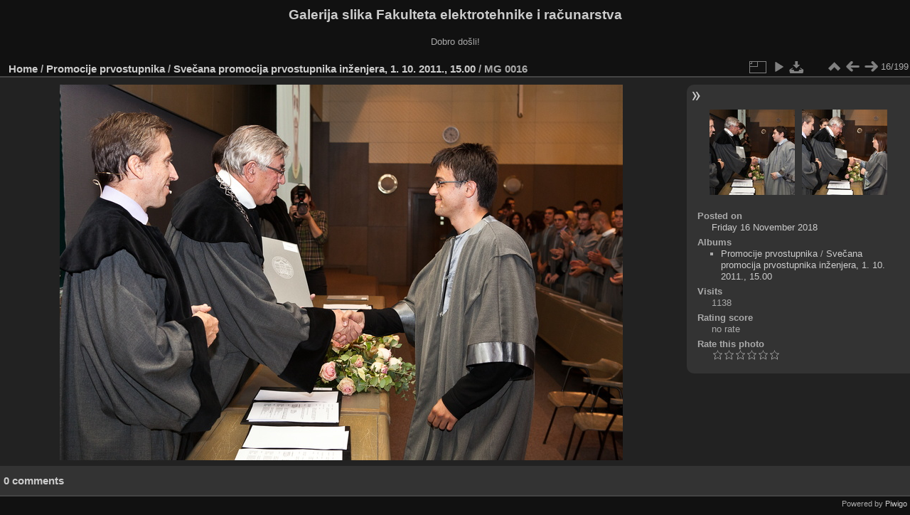

--- FILE ---
content_type: text/html; charset=utf-8
request_url: https://multimedija.fer.hr/picture.php?/49168/category/232
body_size: 3266
content:
<!DOCTYPE html>
<html lang="en" dir="ltr">
<head>
<meta charset="utf-8">
<meta name="generator" content="Piwigo (aka PWG), see piwigo.org">

 
<meta name="description" content=" MG 0016 - _MG_0016.jpg">

<title> MG 0016 | Galerija slika Fakulteta elektrotehnike i računarstva</title>
<link rel="shortcut icon" type="image/x-icon" href="themes/default/icon/favicon.ico">

<link rel="start" title="Home" href="/" >
<link rel="search" title="Search" href="search.php" >

<link rel="first" title="First" href="picture.php?/49153/category/232" ><link rel="prev" title="Previous" href="picture.php?/49167/category/232" ><link rel="next" title="Next" href="picture.php?/49169/category/232" ><link rel="last" title="Last" href="picture.php?/49152/category/232" ><link rel="up" title="Thumbnails" href="index.php?/category/232" >
<link rel="canonical" href="picture.php?/49168">

 
	<!--[if lt IE 7]>
		<link rel="stylesheet" type="text/css" href="themes/default/fix-ie5-ie6.css">
	<![endif]-->
	<!--[if IE 7]>
		<link rel="stylesheet" type="text/css" href="themes/default/fix-ie7.css">
	<![endif]-->
	

	<!--[if lt IE 8]>
		<link rel="stylesheet" type="text/css" href="themes/elegant/fix-ie7.css">
	<![endif]-->


<!-- BEGIN get_combined -->
<link rel="stylesheet" type="text/css" href="_data/combined/1ngpam0.css">


<!-- END get_combined -->

<!--[if lt IE 7]>
<script type="text/javascript" src="themes/default/js/pngfix.js"></script>
<![endif]-->

</head>

<body id="thePicturePage" class="section-categories category-232 image-49168 "  data-infos='{"section":"categories","category_id":"232","image_id":"49168"}'>

<div id="the_page">


<div id="theHeader"><h1>Galerija slika Fakulteta elektrotehnike i računarstva</h1>

<p>Dobro došli!</p></div>


<div id="content">



<div id="imageHeaderBar">
	<div class="browsePath">
		<a href="/">Home</a> / <a href="index.php?/category/111">Promocije prvostupnika</a> / <a href="index.php?/category/232">Svečana promocija prvostupnika inženjera, 1. 10. 2011., 15.00</a><span class="browsePathSeparator"> / </span><h2> MG 0016</h2>
	</div>
</div>

<div id="imageToolBar">
<div class="imageNumber">16/199</div>
<div class="navigationButtons">
<a href="index.php?/category/232" title="Thumbnails" class="pwg-state-default pwg-button"><span class="pwg-icon pwg-icon-arrow-n"></span><span class="pwg-button-text">Thumbnails</span></a><a href="picture.php?/49167/category/232" title="Previous :  MG 0015" class="pwg-state-default pwg-button"><span class="pwg-icon pwg-icon-arrow-w"></span><span class="pwg-button-text">Previous</span></a><a href="picture.php?/49169/category/232" title="Next :  MG 0017" class="pwg-state-default pwg-button pwg-button-icon-right"><span class="pwg-icon pwg-icon-arrow-e"></span><span class="pwg-button-text">Next</span></a></div>

<div class="actionButtons">
<a id="derivativeSwitchLink" title="Photo sizes" class="pwg-state-default pwg-button" rel="nofollow"><span class="pwg-icon pwg-icon-sizes"></span><span class="pwg-button-text">Photo sizes</span></a><div id="derivativeSwitchBox" class="switchBox"><div class="switchBoxTitle">Photo sizes</div><span class="switchCheck" id="derivativeCheckedmedium">&#x2714; </span><a href="javascript:changeImgSrc('_data/i/upload/2018/11/16/20181116214954-e9e823d9-me.jpg','medium','medium')">M - medium<span class="derivativeSizeDetails"> (792 x 528)</span></a><br><span class="switchCheck" id="derivativeCheckedlarge" style="visibility:hidden">&#x2714; </span><a href="javascript:changeImgSrc('_data/i/upload/2018/11/16/20181116214954-e9e823d9-la.jpg','large','large')">L - large<span class="derivativeSizeDetails"> (1008 x 672)</span></a><br><span class="switchCheck" id="derivativeCheckedxlarge" style="visibility:hidden">&#x2714; </span><a href="javascript:changeImgSrc('i.php?/upload/2018/11/16/20181116214954-e9e823d9-xl.jpg','xlarge','xlarge')">XL - extra large<span class="derivativeSizeDetails"> (1224 x 816)</span></a><br><span class="switchCheck" id="derivativeCheckedxxlarge" style="visibility:hidden">&#x2714; </span><a href="javascript:changeImgSrc('i.php?/upload/2018/11/16/20181116214954-e9e823d9-xx.jpg','xxlarge','xxlarge')">XXL - huge<span class="derivativeSizeDetails"> (1656 x 1104)</span></a><br><a href="javascript:phpWGOpenWindow('./upload/2018/11/16/20181116214954-e9e823d9.jpg','xxx','scrollbars=yes,toolbar=no,status=no,resizable=yes')" rel="nofollow">Original</a></div>
<a href="picture.php?/49168/category/232&amp;slideshow=" title="slideshow" class="pwg-state-default pwg-button" rel="nofollow"><span class="pwg-icon pwg-icon-slideshow"></span><span class="pwg-button-text">slideshow</span></a><a id="downloadSwitchLink" href="action.php?id=49168&amp;part=e&amp;download" title="Download this file" class="pwg-state-default pwg-button" rel="nofollow"><span class="pwg-icon pwg-icon-save"></span><span class="pwg-button-text">download</span></a> </div>
</div>
<div id="theImageAndInfos">
<div id="theImage">

    <img class="file-ext-jpg path-ext-jpg" src="_data/i/upload/2018/11/16/20181116214954-e9e823d9-me.jpg"width="792" height="528" alt="_MG_0016.jpg" id="theMainImage" usemap="#mapmedium" title=" MG 0016 - _MG_0016.jpg">


<map name="mapmedium"><area shape=rect coords="0,0,198,528" href="picture.php?/49167/category/232" title="Previous :  MG 0015" alt=" MG 0015"><area shape=rect coords="198,0,591,132" href="index.php?/category/232" title="Thumbnails" alt="Thumbnails"><area shape=rect coords="595,0,792,528" href="picture.php?/49169/category/232" title="Next :  MG 0017" alt=" MG 0017"></map><map name="maplarge"><area shape=rect coords="0,0,252,672" href="picture.php?/49167/category/232" title="Previous :  MG 0015" alt=" MG 0015"><area shape=rect coords="252,0,752,168" href="index.php?/category/232" title="Thumbnails" alt="Thumbnails"><area shape=rect coords="757,0,1008,672" href="picture.php?/49169/category/232" title="Next :  MG 0017" alt=" MG 0017"></map><map name="mapxlarge"><area shape=rect coords="0,0,306,816" href="picture.php?/49167/category/232" title="Previous :  MG 0015" alt=" MG 0015"><area shape=rect coords="306,0,913,204" href="index.php?/category/232" title="Thumbnails" alt="Thumbnails"><area shape=rect coords="920,0,1224,816" href="picture.php?/49169/category/232" title="Next :  MG 0017" alt=" MG 0017"></map><map name="mapxxlarge"><area shape=rect coords="0,0,414,1104" href="picture.php?/49167/category/232" title="Previous :  MG 0015" alt=" MG 0015"><area shape=rect coords="414,0,1235,276" href="index.php?/category/232" title="Thumbnails" alt="Thumbnails"><area shape=rect coords="1245,0,1656,1104" href="picture.php?/49169/category/232" title="Next :  MG 0017" alt=" MG 0017"></map>


</div><div id="infoSwitcher"></div><div id="imageInfos">
	<div class="navThumbs">
			<a class="navThumb" id="linkPrev" href="picture.php?/49167/category/232" title="Previous :  MG 0015" rel="prev">
				<span class="thumbHover prevThumbHover"></span>
        <img class="" src="_data/i/upload/2018/11/16/20181116214954-480f31c4-sq.jpg" alt=" MG 0015">
			</a>
			<a class="navThumb" id="linkNext" href="picture.php?/49169/category/232" title="Next :  MG 0017" rel="next">
				<span class="thumbHover nextThumbHover"></span>
				<img class="" src="_data/i/upload/2018/11/16/20181116214955-3fa71b7a-sq.jpg" alt=" MG 0017">
			</a>
	</div>

<dl id="standard" class="imageInfoTable">
<div id="datepost" class="imageInfo"><dt>Posted on</dt><dd><a href="index.php?/posted-monthly-list-2018-11-16" rel="nofollow">Friday 16 November 2018</a></dd></div><div id="Categories" class="imageInfo"><dt>Albums</dt><dd><ul><li><a href="index.php?/category/111">Promocije prvostupnika</a> / <a href="index.php?/category/232">Svečana promocija prvostupnika inženjera, 1. 10. 2011., 15.00</a></li></ul></dd></div><div id="Visits" class="imageInfo"><dt>Visits</dt><dd>1138</dd></div><div id="Average" class="imageInfo"><dt>Rating score</dt><dd><span id="ratingScore">no rate</span> <span id="ratingCount"></span></dd></div><div id="rating" class="imageInfo"><dt><span id="updateRate">Rate this photo</span></dt><dd><form action="picture.php?/49168/category/232&amp;action=rate" method="post" id="rateForm" style="margin:0;"><div><input type="submit" name="rate" value="0" class="rateButton" title="0"><input type="submit" name="rate" value="1" class="rateButton" title="1"><input type="submit" name="rate" value="2" class="rateButton" title="2"><input type="submit" name="rate" value="3" class="rateButton" title="3"><input type="submit" name="rate" value="4" class="rateButton" title="4"><input type="submit" name="rate" value="5" class="rateButton" title="5">			</div>
			</form>
		</dd>
	</div>


</dl>

</div>
</div>

<div id="comments" class="noCommentContent"><div id="commentsSwitcher"></div>
	<h3>0 comments</h3>

	<div id="pictureComments">
		<div id="pictureCommentList">
			<ul class="commentsList">
</ul>

		</div>
		<div style="clear:both"></div>
	</div>

</div>

</div>
<div id="copyright">

  Powered by	<a href="https://piwigo.org" class="Piwigo">Piwigo</a>
  
</div>
</div>
<!-- BEGIN get_combined -->
<script type="text/javascript" src="_data/combined/v7fh5s.js"></script>
<script type="text/javascript">//<![CDATA[

var p_main_menu = "on", p_pict_descr = "on", p_pict_comment = "off";
document.onkeydown = function(e){e=e||window.event;if (e.altKey) return true;var target=e.target||e.srcElement;if (target && target.type) return true;	var keyCode=e.keyCode||e.which, docElem=document.documentElement, url;switch(keyCode){case 63235: case 39: if (e.ctrlKey || docElem.scrollLeft==docElem.scrollWidth-docElem.clientWidth)url="picture.php?/49169/category/232"; break;case 63234: case 37: if (e.ctrlKey || docElem.scrollLeft==0)url="picture.php?/49167/category/232"; break;case 36: if (e.ctrlKey)url="picture.php?/49153/category/232"; break;case 35: if (e.ctrlKey)url="picture.php?/49152/category/232"; break;case 38: if (e.ctrlKey)url="index.php?/category/232"; break;}if (url) {window.location=url.replace("&amp;","&"); return false;}return true;}
function changeImgSrc(url,typeSave,typeMap)
{
	var theImg = document.getElementById("theMainImage");
	if (theImg)
	{
		theImg.removeAttribute("width");theImg.removeAttribute("height");
		theImg.src = url;
		theImg.useMap = "#map"+typeMap;
	}
	jQuery('#derivativeSwitchBox .switchCheck').css('visibility','hidden');
	jQuery('#derivativeChecked'+typeMap).css('visibility','visible');
	document.cookie = 'picture_deriv='+typeSave+';path=/';
}
(window.SwitchBox=window.SwitchBox||[]).push("#derivativeSwitchLink", "#derivativeSwitchBox");
var _pwgRatingAutoQueue = _pwgRatingAutoQueue||[];_pwgRatingAutoQueue.push( {rootUrl: '', image_id: 49168,onSuccess : function(rating) {var e = document.getElementById("updateRate");if (e) e.innerHTML = "Update your rating";e = document.getElementById("ratingScore");if (e) e.innerHTML = rating.score;e = document.getElementById("ratingCount");if (e) {if (rating.count == 1) {e.innerHTML = "(%d rate)".replace( "%d", rating.count);} else {e.innerHTML = "(%d rates)".replace( "%d", rating.count);}}}} );
//]]></script>
<script type="text/javascript">
(function() {
var s,after = document.getElementsByTagName('script')[document.getElementsByTagName('script').length-1];
s=document.createElement('script'); s.type='text/javascript'; s.async=true; s.src='_data/combined/pf59q7.js';
after = after.parentNode.insertBefore(s, after);
})();
</script>
<!-- END get_combined -->

</body>
</html>